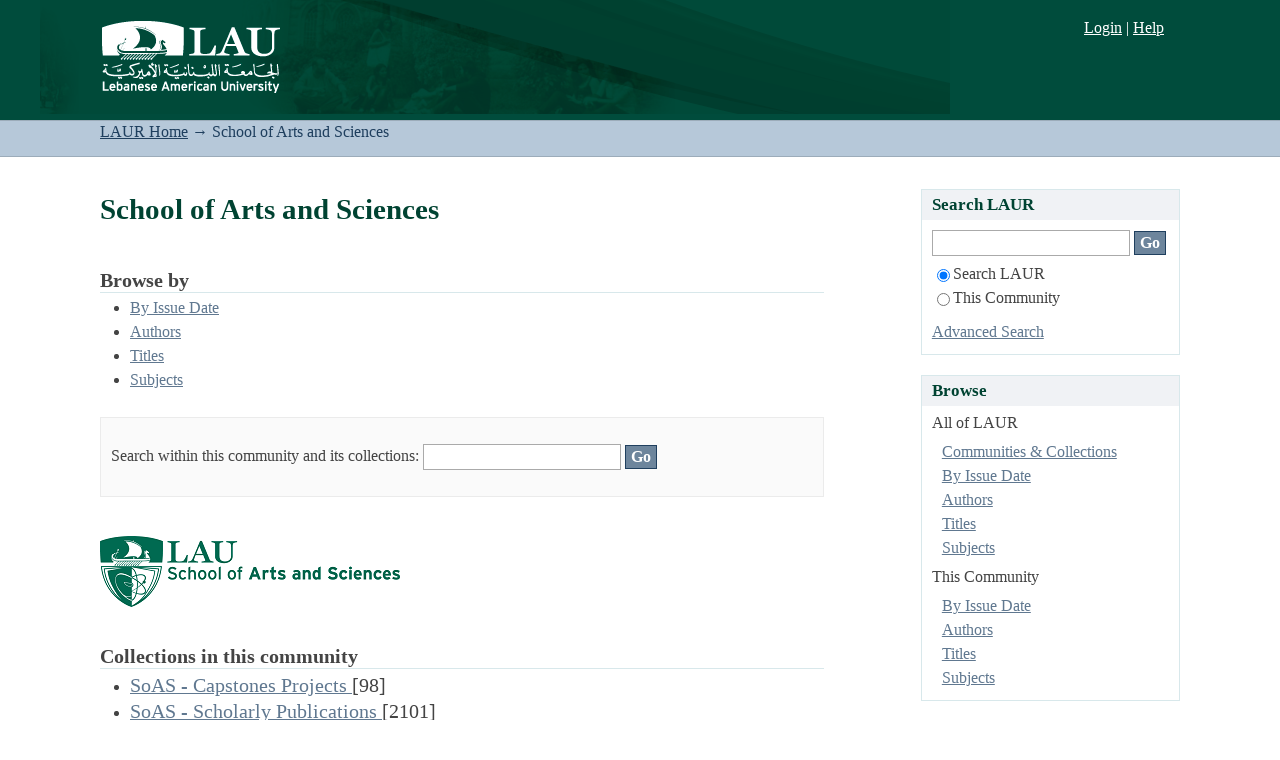

--- FILE ---
content_type: text/html;charset=utf-8
request_url: https://laur.lau.edu.lb:8443/xmlui/handle/10725/2053
body_size: 53343
content:
<?xml version="1.0" encoding="UTF-8"?>
<!DOCTYPE html PUBLIC "-//W3C//DTD XHTML 1.0 Strict//EN" "http://www.w3.org/TR/xhtml1/DTD/xhtml1-strict.dtd">
<html xmlns="http://www.w3.org/1999/xhtml" class="no-js">
<head>
<meta content="text/html; charset=UTF-8" http-equiv="Content-Type" />
<meta content="IE=edge,chrome=1" http-equiv="X-UA-Compatible" />
<meta content="width=device-width, initial-scale=1.0" name="viewport" />
<link rel="shortcut icon" href="/xmlui/themes/Mirage/images/favicon.ico" />
<link rel="apple-touch-icon" href="/xmlui/themes/Mirage/images/apple-touch-icon.png" />
<meta name="Generator" content="DSpace 5.4" />
<link type="text/css" rel="stylesheet" media="screen" href="/xmlui/themes/Mirage/lib/css/reset.css" />
<link type="text/css" rel="stylesheet" media="screen" href="/xmlui/themes/Mirage/lib/css/base.css" />
<link type="text/css" rel="stylesheet" media="screen" href="/xmlui/themes/Mirage/lib/css/helper.css" />
<link type="text/css" rel="stylesheet" media="screen" href="/xmlui/themes/Mirage/lib/css/jquery-ui-1.8.15.custom.css" />
<link type="text/css" rel="stylesheet" media="screen" href="/xmlui/themes/Mirage/lib/css/style.css" />
<link type="text/css" rel="stylesheet" media="screen" href="/xmlui/themes/Mirage/lib/css/authority-control.css" />
<link type="text/css" rel="stylesheet" media="screen" href="/xmlui/themes/Mirage/lib/css/laur.css" />
<link type="text/css" rel="stylesheet" media="handheld" href="/xmlui/themes/Mirage/lib/css/handheld.css" />
<link type="text/css" rel="stylesheet" media="print" href="/xmlui/themes/Mirage/lib/css/print.css" />
<link type="text/css" rel="stylesheet" media="all" href="/xmlui/themes/Mirage/lib/css/media.css" />
<link type="application/rss+xml" rel="alternate" href="/xmlui/feed/rss_1.0/10725/2053" />
<link type="application/rss+xml" rel="alternate" href="/xmlui/feed/rss_2.0/10725/2053" />
<link type="application/atom+xml" rel="alternate" href="/xmlui/feed/atom_1.0/10725/2053" />
<link type="application/opensearchdescription+xml" rel="search" href="https://laur.lau.edu.lb:8443/xmlui/open-search/description.xml" title="DSpace" />
<script type="text/javascript">
                                //Clear default text of empty text areas on focus
                                function tFocus(element)
                                {
                                        if (element.value == ' '){element.value='';}
                                }
                                //Clear default text of empty text areas on submit
                                function tSubmit(form)
                                {
                                        var defaultedElements = document.getElementsByTagName("textarea");
                                        for (var i=0; i != defaultedElements.length; i++){
                                                if (defaultedElements[i].value == ' '){
                                                        defaultedElements[i].value='';}}
                                }
                                //Disable pressing 'enter' key to submit a form (otherwise pressing 'enter' causes a submission to start over)
                                function disableEnterKey(e)
                                {
                                     var key;

                                     if(window.event)
                                          key = window.event.keyCode;     //Internet Explorer
                                     else
                                          key = e.which;     //Firefox and Netscape

                                     if(key == 13)  //if "Enter" pressed, then disable!
                                          return false;
                                     else
                                          return true;
                                }

                                function FnArray()
                                {
                                    this.funcs = new Array;
                                }

                                FnArray.prototype.add = function(f)
                                {
                                    if( typeof f!= "function" )
                                    {
                                        f = new Function(f);
                                    }
                                    this.funcs[this.funcs.length] = f;
                                };

                                FnArray.prototype.execute = function()
                                {
                                    for( var i=0; i < this.funcs.length; i++ )
                                    {
                                        this.funcs[i]();
                                    }
                                };

                                var runAfterJSImports = new FnArray();
            </script>
<script xmlns:i18n="http://apache.org/cocoon/i18n/2.1" type="text/javascript" src="/xmlui/themes/Mirage/lib/js/modernizr-1.7.min.js"> </script>
<title>School of Arts and Sciences</title>
</head><!--[if lt IE 7 ]> <body class="ie6"> <![endif]-->
                <!--[if IE 7 ]>    <body class="ie7"> <![endif]-->
                <!--[if IE 8 ]>    <body class="ie8"> <![endif]-->
                <!--[if IE 9 ]>    <body class="ie9"> <![endif]-->
                <!--[if (gt IE 9)|!(IE)]><!--><body><!--<![endif]-->
<div id="ds-main">
<div id="ds-header-wrapper">
<div class="clearfix" id="ds-header">
<a id="ds-header-logo-link">
<a href="http://www.lau.edu.lb" target="_blank" />
<span id="ds-header-logo"> </span>
<span id="ds-header-logo-text">.</span>
</a>
<h1 class="pagetitle visuallyhidden">School of Arts and Sciences</h1>
<h2 class="static-pagetitle visuallyhidden">LAUR Repository</h2>
<div xmlns:i18n="http://apache.org/cocoon/i18n/2.1" id="ds-user-box">
<p>
<a href="/xmlui/login">Login</a>
								|
								<a xmlns:i18n="http://apache.org/cocoon/i18n/2.1" href="http://libraries.lau.edu.lb/help/" target="_blank">Help
								</a>
</p>
</div>
</div>
</div>
<div id="ds-trail-wrapper">
<ul id="ds-trail">
<li class="ds-trail-link first-link ">
<a href="/xmlui/">LAUR Home</a>
</li>
<li xmlns:i18n="http://apache.org/cocoon/i18n/2.1" xmlns="http://di.tamu.edu/DRI/1.0/" class="ds-trail-arrow">→</li>
<li class="ds-trail-link last-link">School of Arts and Sciences</li>
</ul>
</div>
<div class="hidden" id="no-js-warning-wrapper">
<div id="no-js-warning">
<div class="notice failure">JavaScript is disabled for your browser. Some features of this site may not work without it.</div>
</div>
</div>
<div id="ds-content-wrapper">
<div class="clearfix" id="ds-content">
<div id="ds-body">
<h1 class="ds-div-head">School of Arts and Sciences</h1>
<div id="aspect_artifactbrowser_CommunityViewer_div_community-home" class="ds-static-div primary repository community">
<div id="aspect_artifactbrowser_CommunityViewer_div_community-search-browse" class="ds-static-div secondary search-browse">
<div id="aspect_browseArtifacts_CommunityBrowse_div_community-browse" class="ds-static-div secondary browse">
<h2 class="ds-head">Browse by</h2>
<ul xmlns:i18n="http://apache.org/cocoon/i18n/2.1" xmlns="http://di.tamu.edu/DRI/1.0/" id="aspect_browseArtifacts_CommunityBrowse_list_community-browse" class="ds-simple-list community-browse">
<li class="ds-simple-list-item">
<a href="/xmlui/handle/10725/2053/browse?type=dateissued">By Issue Date</a>
</li>
<li xmlns:i18n="http://apache.org/cocoon/i18n/2.1" xmlns="http://di.tamu.edu/DRI/1.0/" class="ds-simple-list-item">
<a href="/xmlui/handle/10725/2053/browse?type=author">Authors</a>
</li>
<li xmlns:i18n="http://apache.org/cocoon/i18n/2.1" xmlns="http://di.tamu.edu/DRI/1.0/" class="ds-simple-list-item">
<a href="/xmlui/handle/10725/2053/browse?type=title">Titles</a>
</li>
<li xmlns:i18n="http://apache.org/cocoon/i18n/2.1" xmlns="http://di.tamu.edu/DRI/1.0/" class="ds-simple-list-item">
<a href="/xmlui/handle/10725/2053/browse?type=subject">Subjects</a>
</li>
</ul>
</div>
<form xmlns:i18n="http://apache.org/cocoon/i18n/2.1" xmlns="http://di.tamu.edu/DRI/1.0/" id="aspect_discovery_CommunitySearch_div_community-search" class="ds-interactive-div secondary search" action="/xmlui/handle/10725/2053/discover" method="post" onsubmit="javascript:tSubmit(this);">
<p id="aspect_discovery_CommunitySearch_p_search-query" class="ds-paragraph">Search within this community and its collections: <input xmlns:i18n="http://apache.org/cocoon/i18n/2.1" xmlns="http://www.w3.org/1999/xhtml" id="aspect_discovery_CommunitySearch_field_query" class="ds-text-field" name="query" type="text" value="" /> <input xmlns:i18n="http://apache.org/cocoon/i18n/2.1" id="aspect_discovery_CommunitySearch_field_submit" class="ds-button-field" name="submit" type="submit" value="Go" />
</p>
</form>
</div>
<div id="aspect_artifactbrowser_CommunityViewer_div_community-view" class="ds-static-div secondary">
<!-- External Metadata URL: cocoon://metadata/handle/10725/2053/mets.xml-->
<div xmlns:oreatom="http://www.openarchives.org/ore/atom/" xmlns:ore="http://www.openarchives.org/ore/terms/" xmlns:atom="http://www.w3.org/2005/Atom" class="detail-view"> 
            
            <div class="ds-logo-wrapper">
<img xmlns:ns0="http://apache.org/cocoon/i18n/2.1" class="logo" src="/xmlui/bitstream/id/18277/?sequence=-1" alt="The collection's logo" />
</div>
</div>
<h2 class="ds-list-head">Collections in this community</h2>
<ul xmlns:i18n="http://apache.org/cocoon/i18n/2.1" xmlns="http://di.tamu.edu/DRI/1.0/" xmlns:oreatom="http://www.openarchives.org/ore/atom/" xmlns:ore="http://www.openarchives.org/ore/terms/" xmlns:atom="http://www.w3.org/2005/Atom">
<!-- External Metadata URL: cocoon://metadata/handle/10725/11947/mets.xml?sections=dmdSec,fileSec&fileGrpTypes=THUMBNAIL-->
<li class="ds-artifact-item collection odd">
<div class="artifact-description">
<div class="artifact-title">
<a href="/xmlui/handle/10725/11947">
<span class="Z3988">SoAS - Capstones Projects</span>
</a> [98]</div>
</div>
</li>
<!-- External Metadata URL: cocoon://metadata/handle/10725/2071/mets.xml?sections=dmdSec,fileSec&fileGrpTypes=THUMBNAIL-->
<li class="ds-artifact-item collection even">
<div class="artifact-description">
<div class="artifact-title">
<a href="/xmlui/handle/10725/2071">
<span class="Z3988">SoAS - Scholarly Publications</span>
</a> [2101]</div>
</div>
</li>
<!-- External Metadata URL: cocoon://metadata/handle/10725/2072/mets.xml?sections=dmdSec,fileSec&fileGrpTypes=THUMBNAIL-->
<li class="ds-artifact-item collection odd">
<div class="artifact-description">
<div class="artifact-title">
<a href="/xmlui/handle/10725/2072">
<span class="Z3988">SoAS - Theses and Dissertations</span>
</a> [1689]</div>
</div>
</li>
</ul>
</div>
<h2 class="ds-div-head">Recent Submissions</h2>
<div xmlns:i18n="http://apache.org/cocoon/i18n/2.1" xmlns="http://di.tamu.edu/DRI/1.0/" id="aspect_discovery_CommunityRecentSubmissions_div_community-recent-submission" class="ds-static-div secondary recent-submission">
<ul xmlns:oreatom="http://www.openarchives.org/ore/atom/" xmlns:ore="http://www.openarchives.org/ore/terms/" xmlns:atom="http://www.w3.org/2005/Atom" class="ds-artifact-list">
<!-- External Metadata URL: cocoon://metadata/handle/10725/17366/mets.xml?sections=dmdSec,fileSec&fileGrpTypes=THUMBNAIL-->
<li class="ds-artifact-item odd">
<div class="artifact-description">
<div class="artifact-title">
<a href="/xmlui/handle/10725/17366">Qualitative aspects of differential equations in an inquiry-oriented course</a>
<span class="Z3988" title="ctx_ver=Z39.88-2004&amp;rft_val_fmt=info%3Aofi%2Ffmt%3Akev%3Amtx%3Adc&amp;rft_id=0020-739X&amp;rft_id=http%3A%2F%2Fhdl.handle.net%2F10725%2F17366&amp;rft_id=https%3A%2F%2Fdoi.org%2F10.1080%2F0020739X.2021.1954250&amp;rft_id=Habre%2C+S.+S.+%282023%29.+Qualitative+aspects+of+differential+equations+in+an+inquiry-oriented+course.+International+journal+of+mathematical+education+in+science+and+technology%2C+54%283%29%2C+351-364.&amp;rft_id=http%3A%2F%2Flibraries.lau.edu.lb%2Fresearch%2Flaur%2Fterms-of-use%2Farticles.php&amp;rft_id=https%3A%2F%2Fwww.tandfonline.com%2Fdoi%2Ffull%2F10.1080%2F0020739X.2021.1954250%23d1e92&amp;rfr_id=info%3Asid%2Fdspace.org%3Arepository&amp;">
                    ﻿ 
                </span>
</div>
<div class="artifact-info">
<span class="author">
<span>Habre, Samer S.</span>
</span> <span class="publisher-date">(<span class="date">2023</span>)</span>
</div>
<div class="artifact-abstract">In spring 2018, an inquiry-oriented differential equations course was offered at the Lebanese American University. This paper highlights students’ comprehension of some qualitative aspects of differential equations, namely ...</div>
</div>
</li>
<!-- External Metadata URL: cocoon://metadata/handle/10725/17365/mets.xml?sections=dmdSec,fileSec&fileGrpTypes=THUMBNAIL-->
<li class="ds-artifact-item even">
<div class="artifact-description">
<div class="artifact-title">
<a href="/xmlui/handle/10725/17365">Inquiry-oriented differential equations: a guided journey of learning</a>
<span class="Z3988" title="ctx_ver=Z39.88-2004&amp;rft_val_fmt=info%3Aofi%2Ffmt%3Akev%3Amtx%3Adc&amp;rft_id=0268-3679&amp;rft_id=http%3A%2F%2Fhdl.handle.net%2F10725%2F17365&amp;rft_id=https%3A%2F%2Fdoi.org%2F10.1093%2Fteamat%2Fhrz015&amp;rft_id=Habre%2C+S.+%282020%29.+Inquiry-oriented+differential+equations%3A+A+guided+journey+of+learning.+Teaching+Mathematics+and+its+Applications%3A+An+International+Journal+of+the+IMA%2C+39%283%29%2C+201-212.&amp;rft_id=http%3A%2F%2Flibraries.lau.edu.lb%2Fresearch%2Flaur%2Fterms-of-use%2Farticles.php&amp;rft_id=https%3A%2F%2Facademic.oup.com%2Fteamat%2Farticle%2F39%2F3%2F201%2F5680299&amp;rfr_id=info%3Asid%2Fdspace.org%3Arepository&amp;">
                    ﻿ 
                </span>
</div>
<div class="artifact-info">
<span class="author">
<span>Habre, Samer</span>
</span> <span class="publisher-date">(<span class="date">2020-09</span>)</span>
</div>
<div class="artifact-abstract">This study conducted at the Lebanese American University in spring 2018 reports on an inquiry-oriented differential equations class where the course curriculum falls within the realm of Realistic Mathematics Education. The ...</div>
</div>
</li>
<!-- External Metadata URL: cocoon://metadata/handle/10725/17364/mets.xml?sections=dmdSec,fileSec&fileGrpTypes=THUMBNAIL-->
<li class="ds-artifact-item odd">
<div class="artifact-description">
<div class="artifact-title">
<a href="/xmlui/handle/10725/17364">Prospective Secondary Teachers’ Emergent Knowledge and Beliefs: Inquiry-Oriented Differential Equations Contributing to Teacher Preparation</a>
<span class="Z3988" title="ctx_ver=Z39.88-2004&amp;rft_val_fmt=info%3Aofi%2Ffmt%3Akev%3Amtx%3Adc&amp;rft_id=1863-9690&amp;rft_id=http%3A%2F%2Fhdl.handle.net%2F10725%2F17364&amp;rft_id=https%3A%2F%2Fdoi.org%2F10.1007%2Fs11858-023-01469-4&amp;rft_id=Apkarian%2C+N.%2C+Habre%2C+S.%2C+LaTona-Tequida%2C+T.%2C+%26+Rasmussen%2C+C.+%282023%29.+Prospective+secondary+teachers%E2%80%99+emergent+knowledge+and+beliefs%3A+Inquiry-oriented+differential+equations+contributing+to+teacher+preparation.+ZDM%E2%80%93Mathematics+Education%2C+55%284%29%2C+823-835.&amp;rft_id=http%3A%2F%2Flibraries.lau.edu.lb%2Fresearch%2Flaur%2Fterms-of-use%2Farticles.php&amp;rft_id=https%3A%2F%2Flink.springer.com%2Farticle%2F10.1007%2Fs11858-023-01469-4&amp;rfr_id=info%3Asid%2Fdspace.org%3Arepository&amp;">
                    ﻿ 
                </span>
</div>
<div class="artifact-info">
<span class="author">
<span>Apkarian, Naneh</span>; <span>Habre, Samer</span>; <span>LaTona-Tequida, Talia</span>; <span>Rasmussen, Chris</span>
</span> <span class="publisher-date">(<span class="date">2023-08</span>)</span>
</div>
<div class="artifact-abstract">This article reports on the evolution of prospective secondary teachers’ knowledge (meanings for dy/dt) and beliefs (about teaching and learning mathematics) in a semester-long inquiry-oriented differential equations class. ...</div>
</div>
</li>
<!-- External Metadata URL: cocoon://metadata/handle/10725/17363/mets.xml?sections=dmdSec,fileSec&fileGrpTypes=THUMBNAIL-->
<li class="ds-artifact-item even">
<div class="artifact-description">
<div class="artifact-title">
<a href="/xmlui/handle/10725/17363">Exploring students’ understanding of the second derivative within the context of a differential equations course</a>
<span class="Z3988" title="ctx_ver=Z39.88-2004&amp;rft_val_fmt=info%3Aofi%2Ffmt%3Akev%3Amtx%3Adc&amp;rft_id=0268-3679&amp;rft_id=http%3A%2F%2Fhdl.handle.net%2F10725%2F17363&amp;rft_id=https%3A%2F%2Fdoi.org%2F10.1093%2Fteamat%2Fhraf007&amp;rft_id=Habre%2C+S.%2C+%26+Wehbeh%2C+T.+%282025%29.+Exploring+students%E2%80%99+understanding+of+the+second+derivative+within+the+context+of+a+differential+equations+course.+Teaching+Mathematics+and+its+Applications%3A+An+International+Journal+of+the+IMA%2C+hraf007.&amp;rft_id=http%3A%2F%2Flibraries.lau.edu.lb%2Fresearch%2Flaur%2Fterms-of-use%2Farticles.php&amp;rft_id=https%3A%2F%2Facademic.oup.com%2Fteamat%2Fadvance-article%2Fdoi%2F10.1093%2Fteamat%2Fhraf007%2F8152321&amp;rfr_id=info%3Asid%2Fdspace.org%3Arepository&amp;">
                    ﻿ 
                </span>
</div>
<div class="artifact-info">
<span class="author">
<span>Habre, Samer</span>; <span>Wehbeh, Tony</span>
</span> <span class="publisher-date">(<span class="date">2025</span>)</span>
</div>
<div class="artifact-abstract">Much research has been conducted on the conceptual understanding of the derivative with a focus on the first derivative. Also, a considerable amount of research work has investigated student’s understanding of the qualitative ...</div>
</div>
</li>
<!-- External Metadata URL: cocoon://metadata/handle/10725/17355/mets.xml?sections=dmdSec,fileSec&fileGrpTypes=THUMBNAIL-->
<li class="ds-artifact-item odd">
<div class="artifact-description">
<div class="artifact-title">
<a href="/xmlui/handle/10725/17355">A Novel Centrality-Based Approach for Link Prediction</a>
<span class="Z3988" title="ctx_ver=Z39.88-2004&amp;rft_val_fmt=info%3Aofi%2Ffmt%3Akev%3Amtx%3Adc&amp;rft_id=http%3A%2F%2Fhdl.handle.net%2F10725%2F17355&amp;rft_id=https%3A%2F%2Fdoi.org%2F10.26756%2Fth.2023.844&amp;rft_id=http%3A%2F%2Flibraries.lau.edu.lb%2Fresearch%2Flaur%2Fterms-of-use%2Fthesis.php&amp;rfr_id=info%3Asid%2Fdspace.org%3Arepository&amp;">
                    ﻿ 
                </span>
</div>
<div class="artifact-info">
<span class="author">
<span>El Khoury, Elissa Lichaa</span>
</span> <span class="publisher-date">(<span class="publisher">Lebanese American University</span>, <span class="date">2025-08-19</span>)</span>
</div>
<div class="artifact-abstract">Link prediction aims to identify missing or future connections between entities&#13;
of a complex system, when modeled as a network. This research problem has attracted&#13;
significant attention due to its relevance in numerous ...</div>
</div>
</li>
<!-- External Metadata URL: cocoon://metadata/handle/10725/17317/mets.xml?sections=dmdSec,fileSec&fileGrpTypes=THUMBNAIL-->
<li class="ds-artifact-item even">
<div class="artifact-description">
<div class="artifact-title">
<a href="/xmlui/handle/10725/17317">Exploring Ultra-Processed Foods: Impact on Satiety, Eating Patterns, Blood Glucose Levels and Food Addiction</a>
<span class="Z3988" title="ctx_ver=Z39.88-2004&amp;rft_val_fmt=info%3Aofi%2Ffmt%3Akev%3Amtx%3Adc&amp;rft_id=http%3A%2F%2Fhdl.handle.net%2F10725%2F17317&amp;rft_id=https%3A%2F%2Fdoi.org%2F10.26756%2Fth.2023.842&amp;rft_id=http%3A%2F%2Flibraries.lau.edu.lb%2Fresearch%2Flaur%2Fterms-of-use%2Fthesis.php&amp;rfr_id=info%3Asid%2Fdspace.org%3Arepository&amp;">
                    ﻿ 
                </span>
</div>
<div class="artifact-info">
<span class="author">
<span>Mamo, Tracy G.</span>
</span> <span class="publisher-date">(<span class="publisher">Lebanese American University</span>, <span class="date">2025-08-07</span>)</span>
</div>
<div class="artifact-abstract">Introduction: The global rise in ultra-processed foods (UPFs) consumption has significantly&#13;
altered dietary habits, leading to adverse health outcomes such as obesity and metabolic&#13;
dysregulation. Characterized by ...</div>
</div>
</li>
<!-- External Metadata URL: cocoon://metadata/handle/10725/17294/mets.xml?sections=dmdSec,fileSec&fileGrpTypes=THUMBNAIL-->
<li class="ds-artifact-item odd">
<div class="artifact-description">
<div class="artifact-title">
<a href="/xmlui/handle/10725/17294">Modulation of Chronic Stress Outcomes by Dietary Sweeteners: A Comparative Study of Sucrose and Aspartame in Mice</a>
<span class="Z3988" title="ctx_ver=Z39.88-2004&amp;rft_val_fmt=info%3Aofi%2Ffmt%3Akev%3Amtx%3Adc&amp;rft_id=http%3A%2F%2Fhdl.handle.net%2F10725%2F17294&amp;rft_id=https%3A%2F%2Fdoi.org%2F10.26756%2Fth.2023.840&amp;rft_id=http%3A%2F%2Flibraries.lau.edu.lb%2Fresearch%2Flaur%2Fterms-of-use%2Fthesis.php&amp;rfr_id=info%3Asid%2Fdspace.org%3Arepository&amp;">
                    ﻿ 
                </span>
</div>
<div class="artifact-info">
<span class="author">
<span>Akil, Shaymaa</span>
</span> <span class="publisher-date">(<span class="publisher">Lebanese American University</span>, <span class="date">2025-08-12</span>)</span>
</div>
<div class="artifact-abstract">Background: Dietary sweeteners may modulate physiological and behavioral responses to stress. It has been suggested that sucrose consumption attenuates stress-induced cortisol secretion, whereas aspartame has been reported ...</div>
</div>
</li>
<!-- External Metadata URL: cocoon://metadata/handle/10725/17293/mets.xml?sections=dmdSec,fileSec&fileGrpTypes=THUMBNAIL-->
<li class="ds-artifact-item even">
<div class="artifact-description">
<div class="artifact-title">
<a href="/xmlui/handle/10725/17293">Co-optation and Counter-narratives: Unpacking the Survival Strategies of Lebanese Political Elites post-October 17</a>
<span class="Z3988" title="ctx_ver=Z39.88-2004&amp;rft_val_fmt=info%3Aofi%2Ffmt%3Akev%3Amtx%3Adc&amp;rft_id=http%3A%2F%2Fhdl.handle.net%2F10725%2F17293&amp;rft_id=https%3A%2F%2Fdoi.org%2F10.26756%2Fth.2023.839&amp;rft_id=http%3A%2F%2Flibraries.lau.edu.lb%2Fresearch%2Flaur%2Fterms-of-use%2Fthesis.php&amp;rfr_id=info%3Asid%2Fdspace.org%3Arepository&amp;">
                    ﻿ 
                </span>
</div>
<div class="artifact-info">
<span class="author">
<span>Makhlouf, Rita Theresia</span>
</span> <span class="publisher-date">(<span class="publisher">Lebanese American University</span>, <span class="date">2025-06-27</span>)</span>
</div>
<div class="artifact-abstract">This thesis examines how Lebanon’s political elites have employed strategies of co-optation and counter-narratives to survive the wide-scale uprisings in Lebanon on 17 October 2019. It develops a nuanced approach to ...</div>
</div>
</li>
<!-- External Metadata URL: cocoon://metadata/handle/10725/17284/mets.xml?sections=dmdSec,fileSec&fileGrpTypes=THUMBNAIL-->
<li class="ds-artifact-item odd">
<div class="artifact-description">
<div class="artifact-title">
<a href="/xmlui/handle/10725/17284">Molecular Docking Analysis of GSTP1 Variants with Paclitaxel and JNK: Exploring Chemoresistance and Detoxification in Cancer</a>
<span class="Z3988" title="ctx_ver=Z39.88-2004&amp;rft_val_fmt=info%3Aofi%2Ffmt%3Akev%3Amtx%3Adc&amp;rft_id=http%3A%2F%2Fhdl.handle.net%2F10725%2F17284&amp;rft_id=http%3A%2F%2Flibraries.lau.edu.lb%2Fresearch%2Flaur%2Fterms-of-use%2Fthesis.php&amp;rfr_id=info%3Asid%2Fdspace.org%3Arepository&amp;">
                    ﻿ 
                </span>
</div>
<div class="artifact-info">
<span class="author">
<span>Hamze, Rashad</span>
</span> <span class="publisher-date">(<span class="date">2025-04-01</span>)</span>
</div>
<div class="artifact-abstract">GSTP1 I105V polymorphism's impact on detoxification of paclitaxel and chemoresistance is studied through molecular docking and computational modelling. The interactions between Isoleucine (Ile105) and Paclitaxel showed a ...</div>
</div>
</li>
<!-- External Metadata URL: cocoon://metadata/handle/10725/17283/mets.xml?sections=dmdSec,fileSec&fileGrpTypes=THUMBNAIL-->
<li class="ds-artifact-item even">
<div class="artifact-description">
<div class="artifact-title">
<a href="/xmlui/handle/10725/17283">A Smart Scholarship Management System: All-in-one Solution</a>
<span class="Z3988" title="ctx_ver=Z39.88-2004&amp;rft_val_fmt=info%3Aofi%2Ffmt%3Akev%3Amtx%3Adc&amp;rft_id=http%3A%2F%2Fhdl.handle.net%2F10725%2F17283&amp;rft_id=http%3A%2F%2Flibraries.lau.edu.lb%2Fresearch%2Flaur%2Fterms-of-use%2Fthesis.php&amp;rfr_id=info%3Asid%2Fdspace.org%3Arepository&amp;">
                    ﻿ 
                </span>
</div>
<div class="artifact-info">
<span class="author">
<span>Amer, Mira</span>
</span> <span class="publisher-date">(<span class="date">2025-04-25</span>)</span>
</div>
<div class="artifact-abstract">This paper proposes a smart Scholarship Management System (SMS) specifically designed for organizations providing scholarships for students in Lebanon. The SMS system aims to enhance efficiency and introduce new concepts ...</div>
</div>
</li>
<!-- External Metadata URL: cocoon://metadata/handle/10725/17282/mets.xml?sections=dmdSec,fileSec&fileGrpTypes=THUMBNAIL-->
<li class="ds-artifact-item odd">
<div class="artifact-description">
<div class="artifact-title">
<a href="/xmlui/handle/10725/17282">A novel network-based SIS framework for improved GA performance</a>
<span class="Z3988" title="ctx_ver=Z39.88-2004&amp;rft_val_fmt=info%3Aofi%2Ffmt%3Akev%3Amtx%3Adc&amp;rft_id=http%3A%2F%2Fhdl.handle.net%2F10725%2F17282&amp;rft_id=https%3A%2F%2Fdoi.org%2F10.26756%2Fth.2023.838&amp;rft_id=http%3A%2F%2Flibraries.lau.edu.lb%2Fresearch%2Flaur%2Fterms-of-use%2Fthesis.php&amp;rfr_id=info%3Asid%2Fdspace.org%3Arepository&amp;">
                    ﻿ 
                </span>
</div>
<div class="artifact-info">
<span class="author">
<span>Tohme, Rawane</span>
</span> <span class="publisher-date">(<span class="publisher">Lebanese American University</span>, <span class="date">2025-08-11</span>)</span>
</div>
<div class="artifact-abstract">Genetic algorithms have long been used to solve complex optimization problems&#13;
by mimicking natural selection processes. However, they often suffer from premature&#13;
convergence, reduced diversity, as well as imbalanced ...</div>
</div>
</li>
<!-- External Metadata URL: cocoon://metadata/handle/10725/17281/mets.xml?sections=dmdSec,fileSec&fileGrpTypes=THUMBNAIL-->
<li class="ds-artifact-item even">
<div class="artifact-description">
<div class="artifact-title">
<a href="/xmlui/handle/10725/17281">Unmasking Hidden Gluten: Evaluating the Compliance of Gluten-Free Products and Consumer Exposure in Lebanon</a>
<span class="Z3988" title="ctx_ver=Z39.88-2004&amp;rft_val_fmt=info%3Aofi%2Ffmt%3Akev%3Amtx%3Adc&amp;rft_id=http%3A%2F%2Fhdl.handle.net%2F10725%2F17281&amp;rft_id=https%3A%2F%2Fdoi.org%2F10.26756%2Fth.2023.837&amp;rft_id=http%3A%2F%2Flibraries.lau.edu.lb%2Fresearch%2Flaur%2Fterms-of-use%2Fthesis.php&amp;rfr_id=info%3Asid%2Fdspace.org%3Arepository&amp;">
                    ﻿ 
                </span>
</div>
<div class="artifact-info">
<span class="author">
<span>Assi, Ranim Mohammed</span>
</span> <span class="publisher-date">(<span class="publisher">Lebanese American University</span>, <span class="date">2025-07-29</span>)</span>
</div>
<div class="artifact-abstract">Background: Global demand for gluten-free foods has surged as diagnoses of celiac disease&#13;
and other gluten-related disorders rise, leading retailers to offer an increasingly wide range&#13;
of “gluten-free” products. Although ...</div>
</div>
</li>
<!-- External Metadata URL: cocoon://metadata/handle/10725/17280/mets.xml?sections=dmdSec,fileSec&fileGrpTypes=THUMBNAIL-->
<li class="ds-artifact-item odd">
<div class="artifact-description">
<div class="artifact-title">
<a href="/xmlui/handle/10725/17280">Sleep, Diet and Chrononutrition: Studying the Dual Effect of Cognitive Behavioral Therapy for Insomnia (CBTi) on Sleep and Dietary Habits</a>
<span class="Z3988" title="ctx_ver=Z39.88-2004&amp;rft_val_fmt=info%3Aofi%2Ffmt%3Akev%3Amtx%3Adc&amp;rft_id=http%3A%2F%2Fhdl.handle.net%2F10725%2F17280&amp;rft_id=https%3A%2F%2Fdoi.org%2F10.26756%2Fth.2023.836&amp;rft_id=http%3A%2F%2Flibraries.lau.edu.lb%2Fresearch%2Flaur%2Fterms-of-use%2Fthesis.php&amp;rfr_id=info%3Asid%2Fdspace.org%3Arepository&amp;">
                    ﻿ 
                </span>
</div>
<div class="artifact-info">
<span class="author">
<span>Nicolas, Petra Joseph</span>
</span> <span class="publisher-date">(<span class="publisher">Lebanese American University</span>, <span class="date">2025-08-07</span>)</span>
</div>
<div class="artifact-abstract">Rationale: Sleep and diet are two essential pillars of health that closely influence one another. Poor sleep has been directly linked to poor dietary habits, including increased cravings for energy-dense foods and irregular ...</div>
</div>
</li>
<!-- External Metadata URL: cocoon://metadata/handle/10725/17279/mets.xml?sections=dmdSec,fileSec&fileGrpTypes=THUMBNAIL-->
<li class="ds-artifact-item even">
<div class="artifact-description">
<div class="artifact-title">
<a href="/xmlui/handle/10725/17279">Assessing the Nutritional Knowledge of Women Diagnosed with Polycystic Ovary Syndrome (PCOS) and Its Effect on Dietary Quality and Binge Eating: A Cross-Sectional Study</a>
<span class="Z3988" title="ctx_ver=Z39.88-2004&amp;rft_val_fmt=info%3Aofi%2Ffmt%3Akev%3Amtx%3Adc&amp;rft_id=http%3A%2F%2Fhdl.handle.net%2F10725%2F17279&amp;rft_id=https%3A%2F%2Fdoi.org%2F10.26756%2Fth.2023.835&amp;rft_id=http%3A%2F%2Flibraries.lau.edu.lb%2Fresearch%2Flaur%2Fterms-of-use%2Fthesis.php&amp;rfr_id=info%3Asid%2Fdspace.org%3Arepository&amp;">
                    ﻿ 
                </span>
</div>
<div class="artifact-info">
<span class="author">
<span>Khatib, Narjes</span>
</span> <span class="publisher-date">(<span class="publisher">Lebanese American University</span>, <span class="date">2025-08-11</span>)</span>
</div>
<div class="artifact-abstract">Background:&#13;
Polycystic ovary syndrome (PCOS) affects women’s hormonal and metabolic health and often requires lifestyle changes. In Lebanon, little is known about how women with PCOS manage their eating habits or whether ...</div>
</div>
</li>
<!-- External Metadata URL: cocoon://metadata/handle/10725/17278/mets.xml?sections=dmdSec,fileSec&fileGrpTypes=THUMBNAIL-->
<li class="ds-artifact-item odd">
<div class="artifact-description">
<div class="artifact-title">
<a href="/xmlui/handle/10725/17278">Nutritional Status and Clinical Outcomes of Children with Medical Complexity in the United Arab Emirates: A Retrospective Cross-Sectional Study</a>
<span class="Z3988" title="ctx_ver=Z39.88-2004&amp;rft_val_fmt=info%3Aofi%2Ffmt%3Akev%3Amtx%3Adc&amp;rft_id=http%3A%2F%2Fhdl.handle.net%2F10725%2F17278&amp;rft_id=https%3A%2F%2Fdoi.org%2F10.26756%2Fth.2023.834&amp;rft_id=http%3A%2F%2Flibraries.lau.edu.lb%2Fresearch%2Flaur%2Fterms-of-use%2Fthesis.php&amp;rfr_id=info%3Asid%2Fdspace.org%3Arepository&amp;">
                    ﻿ 
                </span>
</div>
<div class="artifact-info">
<span class="author">
<span>Al Slaybe, Maryam</span>
</span> <span class="publisher-date">(<span class="publisher">Lebanese American University</span>, <span class="date">2025-07-31</span>)</span>
</div>
<div class="artifact-abstract">Background:&#13;
Children with medical complexity (CMC) represent a unique pediatric population. Their prevalence is increasing and they are suggested to be at a higher risk of undernutrition. However, limited data exist ...</div>
</div>
</li>
<!-- External Metadata URL: cocoon://metadata/handle/10725/17277/mets.xml?sections=dmdSec,fileSec&fileGrpTypes=THUMBNAIL-->
<li class="ds-artifact-item even">
<div class="artifact-description">
<div class="artifact-title">
<a href="/xmlui/handle/10725/17277">Comparative Metagenomics of Cedar Forest Soils in Lebanon: Uncovering Microbial Diversity and Ecological Patterns</a>
<span class="Z3988" title="ctx_ver=Z39.88-2004&amp;rft_val_fmt=info%3Aofi%2Ffmt%3Akev%3Amtx%3Adc&amp;rft_id=http%3A%2F%2Fhdl.handle.net%2F10725%2F17277&amp;rft_id=https%3A%2F%2Fdoi.org%2F10.26756%2Fth.2023.833&amp;rft_id=http%3A%2F%2Flibraries.lau.edu.lb%2Fresearch%2Flaur%2Fterms-of-use%2Fthesis.php&amp;rfr_id=info%3Asid%2Fdspace.org%3Arepository&amp;">
                    ﻿ 
                </span>
</div>
<div class="artifact-info">
<span class="author">
<span>Zgheib, Marie-Lyne</span>
</span> <span class="publisher-date">(<span class="publisher">Lebanese American University</span>, <span class="date">2025-07-10</span>)</span>
</div>
<div class="artifact-abstract">Lebanon, a biodiversity hotspot in the Mediterranean basin, hosts a wide array of endemic taxa and plant species with distinct biogeographical origins. Among its most iconic ecosystems are cedar forests dominated by Cedrus ...</div>
</div>
</li>
<!-- External Metadata URL: cocoon://metadata/handle/10725/17276/mets.xml?sections=dmdSec,fileSec&fileGrpTypes=THUMBNAIL-->
<li class="ds-artifact-item odd">
<div class="artifact-description">
<div class="artifact-title">
<a href="/xmlui/handle/10725/17276">Assessment of the Agreement of the Modified Mediterranean Prime Screen with a Reference Food Frequency Questionnaire in Estimating Macronutrient Intake in Adults in Lebanon</a>
<span class="Z3988" title="ctx_ver=Z39.88-2004&amp;rft_val_fmt=info%3Aofi%2Ffmt%3Akev%3Amtx%3Adc&amp;rft_id=http%3A%2F%2Fhdl.handle.net%2F10725%2F17276&amp;rft_id=https%3A%2F%2Fdoi.org%2F10.26756%2Fth.2023.832&amp;rft_id=http%3A%2F%2Flibraries.lau.edu.lb%2Fresearch%2Flaur%2Fterms-of-use%2Fthesis.php&amp;rfr_id=info%3Asid%2Fdspace.org%3Arepository&amp;">
                    ﻿ 
                </span>
</div>
<div class="artifact-info">
<span class="author">
<span>Mourad, Lydia</span>
</span> <span class="publisher-date">(<span class="publisher">Lebanese American University</span>, <span class="date">2025-08-08</span>)</span>
</div>
<div class="artifact-abstract">The accurate assessment of dietary intake is a critical step in addressing the rising burden&#13;
of non-communicable diseases (NCDs), particularly in middle-income countries like&#13;
Lebanon undergoing rapid nutritional transition. ...</div>
</div>
</li>
<!-- External Metadata URL: cocoon://metadata/handle/10725/17257/mets.xml?sections=dmdSec,fileSec&fileGrpTypes=THUMBNAIL-->
<li class="ds-artifact-item even">
<div class="artifact-description">
<div class="artifact-title">
<a href="/xmlui/handle/10725/17257">Synthesis, Structure and Catalytic Activity of Titanium, Zirconium and Hafnium-Containing Polyoxometalates</a>
<span class="Z3988" title="ctx_ver=Z39.88-2004&amp;rft_val_fmt=info%3Aofi%2Ffmt%3Akev%3Amtx%3Adc&amp;rft_id=http%3A%2F%2Fhdl.handle.net%2F10725%2F17257&amp;rft_id=Al-Kadamany%2C+G.+%282010%29.+Synthesis%2C+Structure+and+Catalytic+Activity+of+Titanium%2C+Zirconium+and+Hafnium-Containing+Polyoxometalates+%28Doctoral+dissertation%2C+Jacobs+University+Bremen%29.&amp;rft_id=http%3A%2F%2Flibraries.lau.edu.lb%2Fresearch%2Flaur%2Fterms-of-use%2Fthesis.php&amp;rft_id=https%3A%2F%2Fopus.constructor.university%2Ffrontdoor%2Findex%2Findex%2FdocId%2F225&amp;rfr_id=info%3Asid%2Fdspace.org%3Arepository&amp;">
                    ﻿ 
                </span>
</div>
<div class="artifact-info">
<span class="author">
<span>Al-Kadamany, Ghada</span>
</span> <span class="publisher-date">(<span class="publisher">Jacobs University Bremen</span>, <span class="date">2010-09-23</span>)</span>
</div>
<div class="artifact-abstract">Polyoxometalates (POMs) represent by now a well-known class of discrete, molecular metal-oxides, which are attractive due to a large structural and compositional variety combined with a multitude of properties. Vacant ...</div>
</div>
</li>
<!-- External Metadata URL: cocoon://metadata/handle/10725/17256/mets.xml?sections=dmdSec,fileSec&fileGrpTypes=THUMBNAIL-->
<li class="ds-artifact-item odd">
<div class="artifact-description">
<div class="artifact-title">
<a href="/xmlui/handle/10725/17256">Short and Long-Term Transport of Crustal and Anthropogenic Inorganic Components of Coarse and Fine Aerosols over Beirut, Lebanon</a>
<span class="Z3988" title="ctx_ver=Z39.88-2004&amp;rft_val_fmt=info%3Aofi%2Ffmt%3Akev%3Amtx%3Adc&amp;rft_id=9781402064296&amp;rft_id=http%3A%2F%2Fhdl.handle.net%2F10725%2F17256&amp;rft_id=https%3A%2F%2Fdoi.org%2F10.1007%2F978-1-4020-6429-6_9&amp;rft_id=Saliba%2C+N.+A.%2C+Kouyoumdjian%2C+H.%2C+Kadamany%2C+G.+A.%2C+%26+Roumie%2C+M.+%282007%29.+Short+and+long-term+transport+of+crustal+and+anthropogenic+inorganic+components+of+coarse+and+fine+aerosols+over+Beirut%2C+Lebanon.+In+Regional+Climate+Variability+and+its+Impacts+in+The+Mediterranean+Area+%28pp.+129-142%29.+Dordrecht%3A+Springer+Netherlands.&amp;rft_id=http%3A%2F%2Flibraries.lau.edu.lb%2Fresearch%2Flaur%2Fterms-of-use%2Farticles.php&amp;rft_id=https%3A%2F%2Flink.springer.com%2Fchapter%2F10.1007%2F978-1-4020-6429-6_9&amp;rfr_id=info%3Asid%2Fdspace.org%3Arepository&amp;">
                    ﻿ 
                </span>
</div>
<div class="artifact-info">
<span class="author">
<span>Saliba, Najat A.</span>; <span>Kouyoumdjian, Hovig</span>; <span>Al-Kadamany, Ghada</span>; <span>Roumie, Mohammad</span>
</span> <span class="publisher-date">(<span class="publisher">Springer</span>, <span class="date">2007</span>)</span>
</div>
</div>
</li>
<!-- External Metadata URL: cocoon://metadata/handle/10725/17255/mets.xml?sections=dmdSec,fileSec&fileGrpTypes=THUMBNAIL-->
<li class="ds-artifact-item even">
<div class="artifact-description">
<div class="artifact-title">
<a href="/xmlui/handle/10725/17255">Multifunctional Electronic Textiles for the Simultaneous Detection and Uptake of Hydrogen Sulfide</a>
<span class="Z3988" title="ctx_ver=Z39.88-2004&amp;rft_val_fmt=info%3Aofi%2Ffmt%3Akev%3Amtx%3Adc&amp;rft_id=1433-7851&amp;rft_id=http%3A%2F%2Fhdl.handle.net%2F10725%2F17255&amp;rft_id=https%3A%2F%2Fdoi.org%2F10.1002%2Fanie.202509883&amp;rft_id=Cline%2C+E.+L.%2C+Obeso%2C+J.+L.%2C+Al%E2%80%90Kadamany%2C+G.%2C+Guti%C3%A9rrez%E2%80%90Alejandre%2C+A.%2C+Kanaly%2C+P.%2C+Noh%2C+H.+J.%2C+...+%26+Mirica%2C+K.+A.+%282025%29.+Multifunctional+Electronic+Textiles+for+the+Simultaneous+Detection+and+Uptake+of+Hydrogen+Sulfide.+Angewandte+Chemie+International+Edition%2C+e202509883.&amp;rft_id=http%3A%2F%2Flibraries.lau.edu.lb%2Fresearch%2Flaur%2Fterms-of-use%2Farticles.php&amp;rft_id=https%3A%2F%2Fonlinelibrary.wiley.com%2Fdoi%2Ffull%2F10.1002%2Fanie.202509883&amp;rfr_id=info%3Asid%2Fdspace.org%3Arepository&amp;">
                    ﻿ 
                </span>
</div>
<div class="artifact-info">
<span class="author">
<span>Cline, Evan L.</span>; <span>Obeso, Juan L.</span>; <span>Al-Kadamany, Ghada</span>; <span>Gutiérrez-Alejandre, Aída</span>; <span>Kanaly, Peyton</span>; <span>Noh, Hyuk-Jun</span>; <span>Ambrogi, Emma J.</span>; <span>Flores, Gabriel</span>; <span>Blount, Brandon</span>
</span> <span class="publisher-date">(<span class="date">2025-08-26</span>)</span>
</div>
<div class="artifact-abstract">This paper describes the fabrication of multifunctional electronic textiles (e-textiles) capable of simultaneous detection and uptake of hydrogen sulfide (H2S). Hydrothermal templation of the bismuth-based framework ...</div>
</div>
</li>
</ul>
<p id="aspect_discovery_CommunityRecentSubmissions_p_recent-submission-view-more" class="ds-paragraph recentSubmissionViewMore">
<a href="/xmlui/handle/10725/2053/recent-submissions">View more</a>
</p>
</div>
</div>
</div>
<div xmlns:i18n="http://apache.org/cocoon/i18n/2.1" xmlns="http://di.tamu.edu/DRI/1.0/" id="ds-options-wrapper">
<div id="ds-options">
<h1 class="ds-option-set-head" id="ds-search-option-head">Search LAUR</h1>
<div xmlns:i18n="http://apache.org/cocoon/i18n/2.1" class="ds-option-set" id="ds-search-option">
<form method="post" id="ds-search-form" action="/xmlui/discover">
<fieldset>
<input type="text" class="ds-text-field " name="query" />
<input xmlns:i18n="http://apache.org/cocoon/i18n/2.1" value="Go" type="submit" name="submit" class="ds-button-field " onclick="&#10;                                        var radio = document.getElementById(&quot;ds-search-form-scope-container&quot;);&#10;                                        if (radio != undefined &amp;&amp; radio.checked)&#10;                                        {&#10;                                        var form = document.getElementById(&quot;ds-search-form&quot;);&#10;                                        form.action=&#10;                                    &quot;/xmlui/handle/&quot; + radio.value + &quot;/discover&quot; ; &#10;                                        }&#10;                                    " />
<label>
<input checked="checked" value="" name="scope" type="radio" id="ds-search-form-scope-all" />Search LAUR</label>
<br xmlns:i18n="http://apache.org/cocoon/i18n/2.1" />
<label>
<input name="scope" type="radio" id="ds-search-form-scope-container" value="10725/2053" />This Community</label>
</fieldset>
</form>
<a xmlns:i18n="http://apache.org/cocoon/i18n/2.1" href="/xmlui/discover">Advanced Search</a>
</div>
<h1 xmlns:i18n="http://apache.org/cocoon/i18n/2.1" class="ds-option-set-head">Browse</h1>
<div xmlns:i18n="http://apache.org/cocoon/i18n/2.1" xmlns="http://di.tamu.edu/DRI/1.0/" id="aspect_viewArtifacts_Navigation_list_browse" class="ds-option-set">
<ul class="ds-options-list">
<li>
<h2 class="ds-sublist-head">All of LAUR</h2>
<ul xmlns:i18n="http://apache.org/cocoon/i18n/2.1" xmlns="http://di.tamu.edu/DRI/1.0/" class="ds-simple-list">
<li class="ds-simple-list-item">
<a href="/xmlui/community-list">Communities &amp; Collections</a>
</li>
<li xmlns:i18n="http://apache.org/cocoon/i18n/2.1" xmlns="http://di.tamu.edu/DRI/1.0/" class="ds-simple-list-item">
<a href="/xmlui/browse?type=dateissued">By Issue Date</a>
</li>
<li xmlns:i18n="http://apache.org/cocoon/i18n/2.1" xmlns="http://di.tamu.edu/DRI/1.0/" class="ds-simple-list-item">
<a href="/xmlui/browse?type=author">Authors</a>
</li>
<li xmlns:i18n="http://apache.org/cocoon/i18n/2.1" xmlns="http://di.tamu.edu/DRI/1.0/" class="ds-simple-list-item">
<a href="/xmlui/browse?type=title">Titles</a>
</li>
<li xmlns:i18n="http://apache.org/cocoon/i18n/2.1" xmlns="http://di.tamu.edu/DRI/1.0/" class="ds-simple-list-item">
<a href="/xmlui/browse?type=subject">Subjects</a>
</li>
</ul>
</li>
<li xmlns:i18n="http://apache.org/cocoon/i18n/2.1" xmlns="http://di.tamu.edu/DRI/1.0/">
<h2 class="ds-sublist-head">This Community</h2>
<ul xmlns:i18n="http://apache.org/cocoon/i18n/2.1" xmlns="http://di.tamu.edu/DRI/1.0/" class="ds-simple-list">
<li class="ds-simple-list-item">
<a href="/xmlui/handle/10725/2053/browse?type=dateissued">By Issue Date</a>
</li>
<li xmlns:i18n="http://apache.org/cocoon/i18n/2.1" xmlns="http://di.tamu.edu/DRI/1.0/" class="ds-simple-list-item">
<a href="/xmlui/handle/10725/2053/browse?type=author">Authors</a>
</li>
<li xmlns:i18n="http://apache.org/cocoon/i18n/2.1" xmlns="http://di.tamu.edu/DRI/1.0/" class="ds-simple-list-item">
<a href="/xmlui/handle/10725/2053/browse?type=title">Titles</a>
</li>
<li xmlns:i18n="http://apache.org/cocoon/i18n/2.1" xmlns="http://di.tamu.edu/DRI/1.0/" class="ds-simple-list-item">
<a href="/xmlui/handle/10725/2053/browse?type=subject">Subjects</a>
</li>
</ul>
</li>
</ul>
</div>
<h1 xmlns:i18n="http://apache.org/cocoon/i18n/2.1" xmlns="http://di.tamu.edu/DRI/1.0/" class="ds-option-set-head">My Account</h1>
<div xmlns:i18n="http://apache.org/cocoon/i18n/2.1" xmlns="http://di.tamu.edu/DRI/1.0/" id="aspect_viewArtifacts_Navigation_list_account" class="ds-option-set">
<ul class="ds-simple-list">
<li class="ds-simple-list-item">
<a href="/xmlui/login">Login</a>
</li>
</ul>
</div>
<h1 xmlns:i18n="http://apache.org/cocoon/i18n/2.1" xmlns="http://di.tamu.edu/DRI/1.0/" class="ds-option-set-head">Discover</h1>
<div xmlns:i18n="http://apache.org/cocoon/i18n/2.1" xmlns="http://di.tamu.edu/DRI/1.0/" id="aspect_discovery_Navigation_list_discovery" class="ds-option-set">
<ul class="ds-options-list">
<li>
<h2 class="ds-sublist-head">Author</h2>
<ul xmlns:i18n="http://apache.org/cocoon/i18n/2.1" xmlns="http://di.tamu.edu/DRI/1.0/" class="ds-simple-list">
<li class="ds-simple-list-item">
<a href="/xmlui/handle/10725/2053/discover?filtertype=author&amp;filter_relational_operator=equals&amp;filter=Haraty%2C+Ramzi+A.">Haraty, Ramzi A. (103)</a>
</li>
<li class="ds-simple-list-item">
<a href="/xmlui/handle/10725/2053/discover?filtertype=author&amp;filter_relational_operator=equals&amp;filter=Sharafeddine%2C+Sanaa">Sharafeddine, Sanaa (78)</a>
</li>
<li class="ds-simple-list-item">
<a href="/xmlui/handle/10725/2053/discover?filtertype=author&amp;filter_relational_operator=equals&amp;filter=Mourad%2C+Azzam">Mourad, Azzam (63)</a>
</li>
<li class="ds-simple-list-item">
<a href="/xmlui/handle/10725/2053/discover?filtertype=author&amp;filter_relational_operator=equals&amp;filter=Mansour%2C+Nashat">Mansour, Nashat (61)</a>
</li>
<li class="ds-simple-list-item">
<a href="/xmlui/handle/10725/2053/discover?filtertype=author&amp;filter_relational_operator=equals&amp;filter=Abu-Khzam%2C+Faisal+N.">Abu-Khzam, Faisal N. (54)</a>
</li>
<li class="ds-simple-list-item">
<a href="/xmlui/handle/10725/2053/discover?filtertype=author&amp;filter_relational_operator=equals&amp;filter=El-Sibai%2C+Mirvat">El-Sibai, Mirvat (53)</a>
</li>
<li class="ds-simple-list-item">
<a href="/xmlui/handle/10725/2053/discover?filtertype=author&amp;filter_relational_operator=equals&amp;filter=Mershad%2C+Khaleel">Mershad, Khaleel (51)</a>
</li>
<li class="ds-simple-list-item">
<a href="/xmlui/handle/10725/2053/discover?filtertype=author&amp;filter_relational_operator=equals&amp;filter=Khnayzer%2C+Rony+S.">Khnayzer, Rony S. (40)</a>
</li>
<li class="ds-simple-list-item">
<a href="/xmlui/handle/10725/2053/discover?filtertype=author&amp;filter_relational_operator=equals&amp;filter=Rizk%2C+Sandra">Rizk, Sandra (38)</a>
</li>
<li class="ds-simple-list-item">
<a href="/xmlui/handle/10725/2053/discover?filtertype=author&amp;filter_relational_operator=equals&amp;filter=Otrok%2C+Hadi">Otrok, Hadi (36)</a>
</li>
<li class="ds-simple-list-item">
<a href="/xmlui/handle/10725/2053/search-filter?field=author">... View More</a>
</li>
</ul>
</li>
<li xmlns:i18n="http://apache.org/cocoon/i18n/2.1" xmlns="http://di.tamu.edu/DRI/1.0/">
<h2 class="ds-sublist-head">Subject</h2>
<ul xmlns:i18n="http://apache.org/cocoon/i18n/2.1" xmlns="http://di.tamu.edu/DRI/1.0/" class="ds-simple-list">
<li class="ds-simple-list-item">
<a href="/xmlui/handle/10725/2053/discover?filtertype=subject&amp;filter_relational_operator=equals&amp;filter=Dissertations%2C+Academic">Dissertations, Academic (659)</a>
</li>
<li class="ds-simple-list-item">
<a href="/xmlui/handle/10725/2053/discover?filtertype=subject&amp;filter_relational_operator=equals&amp;filter=Lebanese+American+University+--+Dissertations">Lebanese American University -- Dissertations (623)</a>
</li>
<li class="ds-simple-list-item">
<a href="/xmlui/handle/10725/2053/discover?filtertype=subject&amp;filter_relational_operator=equals&amp;filter=%D9%83%D9%84%D9%8A%D8%A9+%D8%A8%D9%8A%D8%B1%D9%88%D8%AA+%D9%84%D9%84%D8%A8%D9%86%D8%A7%D8%AA+--+%D8%A7%D8%B7%D8%B1%D9%88%D8%AD%D8%A7%D8%AA">كلية بيروت للبنات -- اطروحات (52)</a>
</li>
<li class="ds-simple-list-item">
<a href="/xmlui/handle/10725/2053/discover?filtertype=subject&amp;filter_relational_operator=equals&amp;filter=%D8%A7%D9%84%D8%A3%D8%B7%D8%B1%D9%88%D8%AD%D8%A7%D8%AA+%D8%A7%D9%84%D8%AC%D8%A7%D9%85%D8%B9%D9%8A%D8%A9">الأطروحات الجامعية (48)</a>
</li>
<li class="ds-simple-list-item">
<a href="/xmlui/handle/10725/2053/discover?filtertype=subject&amp;filter_relational_operator=equals&amp;filter=Lebanese+American+University--Dissertations">Lebanese American University--Dissertations (38)</a>
</li>
<li class="ds-simple-list-item">
<a href="/xmlui/handle/10725/2053/discover?filtertype=subject&amp;filter_relational_operator=equals&amp;filter=English+language+--+Study+and+teaching+--+Foreign+speakers">English language -- Study and teaching -- Foreign speakers (29)</a>
</li>
<li class="ds-simple-list-item">
<a href="/xmlui/handle/10725/2053/discover?filtertype=subject&amp;filter_relational_operator=equals&amp;filter=Computer+networks+--+Congresses">Computer networks -- Congresses (27)</a>
</li>
<li class="ds-simple-list-item">
<a href="/xmlui/handle/10725/2053/discover?filtertype=subject&amp;filter_relational_operator=equals&amp;filter=Lebanon+--+Politics+and+government">Lebanon -- Politics and government (21)</a>
</li>
<li class="ds-simple-list-item">
<a href="/xmlui/handle/10725/2053/discover?filtertype=subject&amp;filter_relational_operator=equals&amp;filter=Rho+GTPases">Rho GTPases (21)</a>
</li>
<li class="ds-simple-list-item">
<a href="/xmlui/handle/10725/2053/discover?filtertype=subject&amp;filter_relational_operator=equals&amp;filter=Application+software+--+Congresses">Application software -- Congresses (19)</a>
</li>
<li class="ds-simple-list-item">
<a href="/xmlui/handle/10725/2053/search-filter?field=subject">... View More</a>
</li>
</ul>
</li>
<li xmlns:i18n="http://apache.org/cocoon/i18n/2.1" xmlns="http://di.tamu.edu/DRI/1.0/">
<h2 class="ds-sublist-head">Date Issued</h2>
<ul xmlns:i18n="http://apache.org/cocoon/i18n/2.1" xmlns="http://di.tamu.edu/DRI/1.0/" class="ds-simple-list">
<li class="ds-simple-list-item">
<a href="/xmlui/handle/10725/2053/discover?filtertype=dateIssued&amp;filter_relational_operator=equals&amp;filter=%5B2020+TO+2025%5D">2020 - 2025 (755)</a>
</li>
<li class="ds-simple-list-item">
<a href="/xmlui/handle/10725/2053/discover?filtertype=dateIssued&amp;filter_relational_operator=equals&amp;filter=%5B2010+TO+2019%5D">2010 - 2019 (3077)</a>
</li>
<li class="ds-simple-list-item">
<a href="/xmlui/handle/10725/2053/discover?filtertype=dateIssued&amp;filter_relational_operator=equals&amp;filter=%5B2000+TO+2009%5D">2000 - 2009 (40)</a>
</li>
<li class="ds-simple-list-item">
<a href="/xmlui/handle/10725/2053/discover?filtertype=dateIssued&amp;filter_relational_operator=equals&amp;filter=%5B1993+TO+1999%5D">1993 - 1999 (2)</a>
</li>
</ul>
</li>
</ul>
</div>
<h1 class="ds-option-set-head" id="ds-feed-option-head">Rules and Regulations</h1>
<div xmlns:i18n="http://apache.org/cocoon/i18n/2.1" class="ds-option-set" id="ds-feed-option">
<ul>
<li>
<a>
<a style="color: white;">.</a>
<p />
<a href="http://libraries.lau.edu.lb/files/LAU_Repository_Guidelines_13102020.pdf" target="_blank">LAUR Guidelines
					</a>
<p />
<a href="http://libraries.lau.edu.lb/files/Thesis_Guidelines_13102020.pdf" target="_blank">Thesis Guidelines
					</a>
<p />
<a href="http://libraries.lau.edu.lb/files/thesis-guidelines-forms.pdf" target="_blank">Useful Forms
					</a>
<p />
<a href="http://libraries.lau.edu.lb/files/Format_Checklist_09-08-2019.pdf" target="_blank">Thesis Format Checklist
					</a>
<p />
<a href="http://libraries.lau.edu.lb/files/Components_Checklist_09-08-2019.pdf" target="_blank">Thesis Components Checklist
					</a>
<p />
</a>
</li>
</ul>
</div>
</div>
</div>

</div>
</div>
<div id="ds-footer-wrapper">
<div id="ds-footer">
<div id="ds-footer-left">
<a target="_blank" href="http://www.dspace.org/">DSpace software</a> copyright © 2002-2012  <a target="_blank" href="http://www.duraspace.org/">Duraspace</a>
</div>
<div id="ds-footer-right" />
<div id="ds-footer-links">
<a href="http://libraries.lau.edu.lb/research/laur/contact-us.php" target="_blank" title="Contact Us">Contact Us
                    </a> | <a href="http://www.lau.edu.lb/feedback/" target="_blank" title="Send Feedback">Send Feedback
                    </a>
</div>
<a class="hidden" href="/xmlui/htmlmap"> </a>
</div>
</div>
</div>
<script src="https://ajax.googleapis.com/ajax/libs/jquery/1.6.2/jquery.min.js" type="text/javascript"> </script>
<script type="text/javascript">!window.jQuery && document.write('<script type="text/javascript" src="/xmlui/static/js/jquery-1.6.2.min.js"> <\/script>')</script>
<script type="text/javascript" src="/xmlui/themes/Mirage/lib/js/jquery-ui-1.8.15.custom.min.js"> </script><!--[if lt IE 7 ]>
<script type="text/javascript" src="/xmlui/themes/Mirage/lib/js/DD_belatedPNG_0.0.8a.js?v=1"> </script>
<script type="text/javascript">DD_belatedPNG.fix('#ds-header-logo');DD_belatedPNG.fix('#ds-footer-logo');$.each($('img[src$=png]'), function() {DD_belatedPNG.fixPng(this);});</script><![endif]-->
<script type="text/javascript">
            runAfterJSImports.execute();
        </script>
<script type="text/javascript">
                   var _gaq = _gaq || [];
                   _gaq.push(['_setAccount', 'UA-6064268-53']);
                   _gaq.push(['_trackPageview']);

                   (function() {
                       var ga = document.createElement('script'); ga.type = 'text/javascript'; ga.async = true;
                       ga.src = ('https:' == document.location.protocol ? 'https://ssl' : 'http://www') + '.google-analytics.com/ga.js';
                       var s = document.getElementsByTagName('script')[0]; s.parentNode.insertBefore(ga, s);
                   })();
           </script></body></html>
